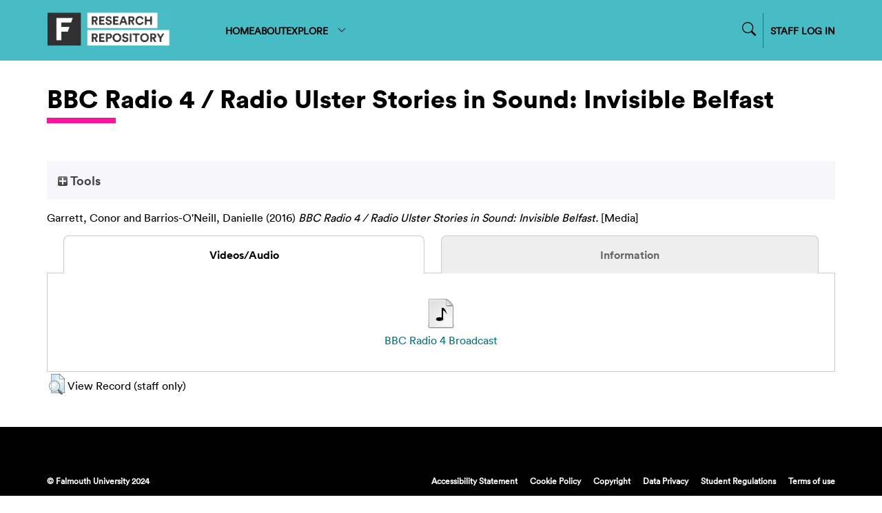

--- FILE ---
content_type: text/html; charset=utf-8
request_url: https://repository.falmouth.ac.uk/2338/
body_size: 33249
content:
<!DOCTYPE html>
<html xmlns="http://www.w3.org/1999/xhtml">

<head>
    <meta http-equiv="X-UA-Compatible" content="IE=edge" />
    <meta name="viewport" content="width=device-width, initial-scale=1.0" />
    <title> BBC Radio 4 / Radio Ulster Stories in Sound: Invisible Belfast  - Falmouth University Research Repository (FURR)</title>
    <link rel="icon" href="/favicon.ico" type="image/vnd.microsoft.icon" />
    <link rel="shortcut icon" href="/favicon.ico" type="image/vnd.microsoft.icon" />
    <meta content="2338" name="eprints.eprintid" />
<meta content="35" name="eprints.rev_number" />
<meta name="eprints.eprint_status" content="archive" />
<meta name="eprints.userid" content="1378" />
<meta content="disk0/00/00/23/38" name="eprints.dir" />
<meta content="2017-03-07 09:47:20" name="eprints.datestamp" />
<meta name="eprints.lastmod" content="2025-06-18 22:07:35" />
<meta name="eprints.status_changed" content="2017-03-07 09:47:20" />
<meta name="eprints.type" content="media" />
<meta name="eprints.metadata_visibility" content="show" />
<meta name="eprints.creators_name" content="Garrett, Conor" />
<meta content="Barrios-O'Neill, Danielle" name="eprints.creators_name" />
<meta name="eprints.creators_id" content="196371" />
<meta content="BBC Radio 4" name="eprints.corp_creators" />
<meta content="BBC Radio 4 / Radio Ulster Stories in Sound: Invisible Belfast" name="eprints.title" />
<meta content="edu" name="eprints.subjects" />
<meta name="eprints.subjects" content="geo_env" />
<meta content="comm" name="eprints.subjects" />
<meta name="eprints.subjects" content="mus" />
<meta name="eprints.subjects" content="cre_wri" />
<meta content="literature" name="eprints.subjects" />
<meta content="SOCD" name="eprints.divisions" />
<meta name="eprints.keywords" content="belfast, ciaran carson, alternate reality games, irish literature, english literature, eamonn hughes, BBC, radio drama, audio" />
<meta content="When a visitor to Belfast discovers a mysterious note in a copy of Ciaran Carson's novel The Star Factory, she finds herself on a labyrinthine journey through the city and prose." name="eprints.abstract" />
<meta content="2016-02-04" name="eprints.date" />
<meta name="eprints.date_type" content="published" />
<meta name="eprints.full_text_status" content="public" />
<meta name="eprints.funders" content="BBC" />
<meta content="info:eu-repo/semantics/other" name="eprints.fp7_type" />
<meta content="2016-02-04" name="eprints.dates_date" />
<meta content="published" name="eprints.dates_date_type" />
<meta name="eprints.location" content="Belfast, UK" />
<meta name="eprints.rights" content="BBC owns rights to this" />
<meta content="Danielle Barrios-O’Neill and Alan Hook (2011). [in]visible Belfast. QUB/UU. Belfast Book Festival. [alternate reality gaming]. Role: Writer, co-producer." name="eprints.related_exh" />
<meta name="eprints.related_pub" content="Danielle Barrios-O’Neill. “Chaotics and the Post-digital in Ciaran Carson’s Exchange Place.” Textual Practice" />
<meta content="Danielle Barrios-O’Neill. “Ciaran Carson’s Belfast: Redrafting the Destroyed Native Space.” Nordic Irish Studies 10 (2011): p 15-33." name="eprints.related_pub" />
<meta content="Danielle Barrios-O’Neill &amp; Alan Hook. “Jumping between the Layers: Alternate Reality Games and Literature.” Using Games to Enhance Teaching and Learning, Eds. Whitton &amp; Moseley (Routledge, 2012)." name="eprints.related_pub" />
<meta content="no" name="eprints.sensitivity" />
<meta name="eprints.ref2020_proposed" content="no" />
<meta name="eprints.browse_ids" content="196371" />
<meta content="2016-02-04" name="eprints.hoa_date_pub" />
<meta name="eprints.hoa_date_fcd" content="2017-03-05" />
<meta content="2017-03-07" name="eprints.hoa_date_foa" />
<meta name="eprints.hoa_version_fcd" content="VoR" />
<meta content="FALSE" name="eprints.hoa_exclude" />
<meta name="eprints.citation" content="  Garrett, Conor and Barrios-O'Neill, Danielle  (2016) BBC Radio 4 / Radio Ulster Stories in Sound: Invisible Belfast.  [Media]     " />
<meta name="eprints.document_url" content="https://repository.falmouth.ac.uk/2338/1/StoriesInSound-20160403-InvisibleBelfast.mp3" />
<link href="http://purl.org/DC/elements/1.0/" rel="schema.DC" />
<meta content="https://repository.falmouth.ac.uk/2338/" name="DC.relation" />
<meta content="BBC Radio 4 / Radio Ulster Stories in Sound: Invisible Belfast" name="DC.title" />
<meta name="DC.creator" content="Garrett, Conor" />
<meta name="DC.creator" content="Barrios-O'Neill, Danielle" />
<meta name="DC.subject" content="Education" />
<meta content="History, Geography &amp; Environment" name="DC.subject" />
<meta content="Communication" name="DC.subject" />
<meta content="Music &amp; Sound" name="DC.subject" />
<meta name="DC.subject" content="Creative Writing" />
<meta content="Literature" name="DC.subject" />
<meta name="DC.description" content="When a visitor to Belfast discovers a mysterious note in a copy of Ciaran Carson's novel The Star Factory, she finds herself on a labyrinthine journey through the city and prose." />
<meta name="DC.date" content="2016-02-04" />
<meta name="DC.type" content="Media" />
<meta content="NonPeerReviewed" name="DC.type" />
<meta name="DC.format" content="audio" />
<meta content="en" name="DC.language" />
<meta name="DC.identifier" content="https://repository.falmouth.ac.uk/2338/1/StoriesInSound-20160403-InvisibleBelfast.mp3" />
<meta name="DC.identifier" content="  Garrett, Conor and Barrios-O'Neill, Danielle  (2016) BBC Radio 4 / Radio Ulster Stories in Sound: Invisible Belfast.  [Media]     " />
<!-- Highwire Press meta tags -->
<meta content="BBC Radio 4 / Radio Ulster Stories in Sound: Invisible Belfast" name="citation_title" />
<meta content="Garrett, Conor" name="citation_author" />
<meta content="Barrios-O'Neill, Danielle" name="citation_author" />
<meta name="citation_publication_date" content="2016/02/04" />
<meta content="2017/03/07" name="citation_online_date" />
<meta name="citation_pdf_url" content="https://repository.falmouth.ac.uk/2338/1/StoriesInSound-20160403-InvisibleBelfast.mp3" />
<meta content="2016/02/04" name="citation_date" />
<meta content="2016/02/04" name="citation_cover_date" />
<meta name="citation_abstract" content="When a visitor to Belfast discovers a mysterious note in a copy of Ciaran Carson's novel The Star Factory, she finds herself on a labyrinthine journey through the city and prose." />
<meta content="en" name="citation_language" />
<meta content="belfast; ciaran carson; alternate reality games; irish literature; english literature; eamonn hughes; BBC; radio drama; audio; Education; History, Geography &amp;amp; Environment; Communication; Music &amp;amp; Sound; Creative Writing; Literature" name="citation_keywords" />
<!-- PRISM meta tags -->
<link href="https://www.w3.org/submissions/2020/SUBM-prism-20200910/" rel="schema.prism" />
<meta content="2017-03-07T09:47:20" name="prism.dateReceived" />
<meta content="2025-06-18T22:07:35" name="prism.modificationDate" />
<meta content="belfast" name="prism.keyword" />
<meta content="ciaran carson" name="prism.keyword" />
<meta name="prism.keyword" content="alternate reality games" />
<meta content="irish literature" name="prism.keyword" />
<meta name="prism.keyword" content="english literature" />
<meta name="prism.keyword" content="eamonn hughes" />
<meta name="prism.keyword" content="BBC" />
<meta content="radio drama" name="prism.keyword" />
<meta content="audio" name="prism.keyword" />
<meta name="prism.keyword" content="Education" />
<meta content="History, Geography &amp;amp; Environment" name="prism.keyword" />
<meta content="Communication" name="prism.keyword" />
<meta content="Music &amp;amp; Sound" name="prism.keyword" />
<meta name="prism.keyword" content="Creative Writing" />
<meta name="prism.keyword" content="Literature" />
<link rel="canonical" href="https://repository.falmouth.ac.uk/2338/" />
<link rel="alternate" href="https://repository.falmouth.ac.uk/cgi/export/eprint/2338/ContextObject/falmouth-eprint-2338.xml" title="OpenURL ContextObject" type="text/xml; charset=utf-8" />
<link rel="alternate" href="https://repository.falmouth.ac.uk/cgi/export/eprint/2338/HTML/falmouth-eprint-2338.html" title="HTML Citation" type="text/html; charset=utf-8" />
<link href="https://repository.falmouth.ac.uk/cgi/export/eprint/2338/COinS/falmouth-eprint-2338.txt" rel="alternate" type="text/plain; charset=utf-8" title="OpenURL ContextObject in Span" />
<link rel="alternate" href="https://repository.falmouth.ac.uk/cgi/export/eprint/2338/RDFN3/falmouth-eprint-2338.n3" title="RDF+N3" type="text/n3" />
<link type="text/plain" title="RefWorks" href="https://repository.falmouth.ac.uk/cgi/export/eprint/2338/RefWorks/falmouth-eprint-2338.ref" rel="alternate" />
<link rel="alternate" href="https://repository.falmouth.ac.uk/cgi/export/eprint/2338/DC/falmouth-eprint-2338.txt" type="text/plain; charset=utf-8" title="Dublin Core" />
<link title="JSON" type="application/json; charset=utf-8" href="https://repository.falmouth.ac.uk/cgi/export/eprint/2338/JSON/falmouth-eprint-2338.js" rel="alternate" />
<link href="https://repository.falmouth.ac.uk/cgi/export/eprint/2338/RIOXX2/falmouth-eprint-2338.xml" rel="alternate" title="RIOXX2 XML" type="text/xml; charset=utf-8" />
<link rel="alternate" href="https://repository.falmouth.ac.uk/cgi/export/eprint/2338/METS/falmouth-eprint-2338.xml" type="text/xml; charset=utf-8" title="METS" />
<link href="https://repository.falmouth.ac.uk/cgi/export/eprint/2338/Refer/falmouth-eprint-2338.refer" rel="alternate" type="text/plain" title="Refer" />
<link rel="alternate" href="https://repository.falmouth.ac.uk/cgi/export/eprint/2338/EndNote/falmouth-eprint-2338.enw" type="text/plain; charset=utf-8" title="EndNote" />
<link title="Atom" type="application/atom+xml;charset=utf-8" href="https://repository.falmouth.ac.uk/cgi/export/eprint/2338/Atom/falmouth-eprint-2338.xml" rel="alternate" />
<link title="RDF+N-Triples" type="text/plain" href="https://repository.falmouth.ac.uk/cgi/export/eprint/2338/RDFNT/falmouth-eprint-2338.nt" rel="alternate" />
<link title="Multiline CSV" type="text/csv; charset=utf-8" href="https://repository.falmouth.ac.uk/cgi/export/eprint/2338/CSV/falmouth-eprint-2338.csv" rel="alternate" />
<link rel="alternate" href="https://repository.falmouth.ac.uk/cgi/export/eprint/2338/MODS/falmouth-eprint-2338.xml" type="text/xml; charset=utf-8" title="MODS" />
<link rel="alternate" href="https://repository.falmouth.ac.uk/cgi/export/eprint/2338/XML/falmouth-eprint-2338.xml" title="EP3 XML" type="application/vnd.eprints.data+xml; charset=utf-8" />
<link type="text/plain; charset=utf-8" title="ASCII Citation" rel="alternate" href="https://repository.falmouth.ac.uk/cgi/export/eprint/2338/Text/falmouth-eprint-2338.txt" />
<link href="https://repository.falmouth.ac.uk/cgi/export/eprint/2338/RIS/falmouth-eprint-2338.ris" rel="alternate" title="Reference Manager" type="text/plain" />
<link title="MPEG-21 DIDL" type="text/xml; charset=utf-8" href="https://repository.falmouth.ac.uk/cgi/export/eprint/2338/DIDL/falmouth-eprint-2338.xml" rel="alternate" />
<link rel="alternate" href="https://repository.falmouth.ac.uk/cgi/export/eprint/2338/BibTeX/falmouth-eprint-2338.bib" title="BibTeX" type="text/plain; charset=utf-8" />
<link title="Simple Metadata" type="text/plain; charset=utf-8" href="https://repository.falmouth.ac.uk/cgi/export/eprint/2338/Simple/falmouth-eprint-2338.txt" rel="alternate" />
<link rel="alternate" href="https://repository.falmouth.ac.uk/cgi/export/eprint/2338/RDFXML/falmouth-eprint-2338.rdf" title="RDF+XML" type="application/rdf+xml" />
<link href="https://repository.falmouth.ac.uk/cgi/export/eprint/2338/DC_Ext/falmouth-eprint-2338.txt" rel="alternate" type="text/plain; charset=utf-8" title="Dublin Core" />
<link href="https://repository.falmouth.ac.uk/" rel="Top" />
    <link rel="Sword" href="https://repository.falmouth.ac.uk/sword-app/servicedocument" />
    <link rel="SwordDeposit" href="https://repository.falmouth.ac.uk/id/contents" />
    <link href="https://repository.falmouth.ac.uk/cgi/search" rel="Search" type="text/html" />
    <link type="application/opensearchdescription+xml" title="Falmouth University Research Repository (FURR)" rel="Search" href="https://repository.falmouth.ac.uk/cgi/opensearchdescription" />
    <script type="text/javascript">
// <![CDATA[
var eprints_http_root = "https://repository.falmouth.ac.uk";
var eprints_http_cgiroot = "https://repository.falmouth.ac.uk/cgi";
var eprints_oai_archive_id = "repository.falmouth.ac.uk";
var eprints_logged_in = false;
var eprints_logged_in_userid = 0; 
var eprints_logged_in_username = ""; 
var eprints_logged_in_usertype = ""; 
var eprints_lang_id = "en";
// ]]></script>
    <style type="text/css">.ep_logged_in { display: none }</style>
    <link href="/style/auto-3.4.5.css?1762443491" type="text/css" rel="stylesheet" />
    <script type="text/javascript" src="/javascript/auto-3.4.5.js?1762443491">
//padder
</script>
    <!--[if lte IE 6]>
        <link rel="stylesheet" type="text/css" href="/style/ie6.css" />
   <![endif]-->
    <meta name="Generator" content="EPrints 3.4.5" />
    <meta http-equiv="Content-Type" content="text/html; charset=UTF-8" />
    <meta http-equiv="Content-Language" content="en" />
    
</head>

<body>
  <div id="page-container">
    <div id="content-wrap">
    <div id="header-nav-wrapper">
      <div id="header-nav" class="container">
        <div id="header-nav-logo">
          <a href="/">
		  <img src="/images/falmouth-logo.png" style="height: 50px;" />
          </a>
        </div>
        <div id="header-nav-links">
		<div class="nav-link"><a href="/">HOME</a></div>
		<div class="nav-link"><a href="/page/information">ABOUT</a></div>
		<div class="nav-link d-none" id="logged-in-help"><a href="/page/help">HELP</a></div>
	  <div class="nav-link">
		  <a menu="nav-link-explore-menu" id="nav-link-explore">
              EXPLORE
              <svg width="16" height="16" fill="currentColor" class="bi bi-chevron-down" viewBox="0 0 16 16">
                <path fill-rule="evenodd" d="M1.646 4.646a.5.5 0 0 1 .708 0L8 10.293l5.646-5.647a.5.5 0 0 1 .708.708l-6 6a.5.5 0 0 1-.708 0l-6-6a.5.5 0 0 1 0-.708"></path>
              </svg>
            </a>
            <div id="nav-link-explore-menu" style="position: absolute; z-index: 1;">
	      <p class="nav-link-explore-menu-title">Search for research outputs</p>
	      <a href="/cgi/search/advanced" class="nav-dropdown mb-2"><img class="nav-chevron" src="/images/falmouth-nav-chevron.svg" />Advanced Search</a>
	      <p class="nav-link-explore-menu-title">Browse repository by category</p>
              <a href="/view/year/" class="nav-dropdown"><img class="nav-chevron" src="/images/falmouth-nav-chevron.svg" />Year</a>
              <a href="/view/creators" class="nav-dropdown"><img class="nav-chevron" src="/images/falmouth-nav-chevron.svg" />Author/Creator</a>
              <a href="/view/subjects/" class="nav-dropdown"><img class="nav-chevron" src="/images/falmouth-nav-chevron.svg" />Subject</a>
              <a href="/divisions.html" class="nav-dropdown"><img class="nav-chevron" src="/images/falmouth-nav-chevron.svg" />Department</a>
              <a href="/view/groups" class="nav-dropdown"><img class="nav-chevron" src="/images/falmouth-nav-chevron.svg" />Research Centre</a>
            </div>
	  </div>
        </div>
        <div id="header-nav-search-login">
          <div id="header-nav-search">

<form method="get" accept-charset="utf-8" action="/cgi/facet/simple2" style="display:inline">
	<input class="ep_tm_searchbarbox_falmouth d-none" size="30" type="text" name="q" placeholder="Search for research outputs..." />
		  <!--<input class="ep_tm_searchbarbutton_falmouth" value="Search" type="submit" name="_action_search"/>-->
	<input type="hidden" name="_action_search" value="Search" />
	<input type="hidden" name="_order" value="bytitle" />
	<input type="hidden" name="basic_srchtype" value="ALL" />
	<input type="hidden" name="_satisfyall" value="ALL" />
                </form>
		<div id="nav-search-icon-wrapper">
<svg width="14" height="14" fill="currentColor" class="bi bi-search nav-search-icon" viewBox="0 0 16 16">
  <path d="M11.742 10.344a6.5 6.5 0 1 0-1.397 1.398h-.001q.044.06.098.115l3.85 3.85a1 1 0 0 0 1.415-1.414l-3.85-3.85a1 1 0 0 0-.115-.1zM12 6.5a5.5 5.5 0 1 1-11 0 5.5 5.5 0 0 1 11 0"></path>
</svg>
                </div>

          </div>
          <div id="header-nav-login">
		  <a href="/cgi/users/home">
		    STAFF LOG IN
                  </a>
          </div>
          <div id="header-nav-loggedin" class="d-none">
		  <div class="centr">
<svg width="24" height="24" fill="currentColor" class="bi bi-person-circle" viewBox="0 0 16 16">
  <path d="M11 6a3 3 0 1 1-6 0 3 3 0 0 1 6 0"></path>
  <path fill-rule="evenodd" d="M0 8a8 8 0 1 1 16 0A8 8 0 0 1 0 8m8-7a7 7 0 0 0-5.468 11.37C3.242 11.226 4.805 10 8 10s4.757 1.225 5.468 2.37A7 7 0 0 0 8 1"></path>
</svg>
<a menu="nav-link-loggedin-menu" id="nav-link-explore" class="pl-1">
<svg width="20" height="20" fill="currentColor" class="bi bi-chevron-down" viewBox="0 0 16 16">
  <path fill-rule="evenodd" d="M1.646 4.646a.5.5 0 0 1 .708 0L8 10.293l5.646-5.647a.5.5 0 0 1 .708.708l-6 6a.5.5 0 0 1-.708 0l-6-6a.5.5 0 0 1 0-.708"></path>
</svg>
</a>
            <div id="nav-link-loggedin-menu" style="position: absolute; z-index: 1; display:block;">
		    <ul id="ep_tm_menu_tools" class="ep_tm_key_tools"><li class="ep_tm_key_tools_item"><a class="ep_not_logged_in" href="/cgi/users/home">Login</a></li></ul>
            </div>
            </div>
          </div>
        </div>
      </div>
    </div>

    <!-- responsive nav -->
    <div id="header-nav-wrapper-small">
      <div id="header-nav" class="container">
        <div id="header-nav-logo">
          <a href="/">
		  <img src="/images/falmouth-logo.png" style="height: 50px;" />
          </a>
        </div>
        <div id="header-nav-responsive">
<svg width="30" height="30" fill="currentColor" class="bi bi-list" viewBox="0 0 16 16">
  <path fill-rule="evenodd" d="M2.5 12a.5.5 0 0 1 .5-.5h10a.5.5 0 0 1 0 1H3a.5.5 0 0 1-.5-.5m0-4a.5.5 0 0 1 .5-.5h10a.5.5 0 0 1 0 1H3a.5.5 0 0 1-.5-.5m0-4a.5.5 0 0 1 .5-.5h10a.5.5 0 0 1 0 1H3a.5.5 0 0 1-.5-.5"></path>
</svg>
        </div>
      </div>
      <div id="header-nav-dropdown" class="container" style="display: none;">
        <div id="header-nav-links" class="">
	  <div class="nav-link"><a href="/">HOME</a></div>
	  <div class="nav-link"><a href="/page/information">ABOUT</a></div>
	  <div class="nav-link d-none" id="logged-in-help-responsive"><a href="/page/help">HELP</a></div>
	  <div class="nav-link"><a href="/view.html">BROWSE</a></div>
          <div id="header-nav-login-responsive">
            <a href="/cgi/users/login">
              STAFF LOG IN
            </a>
          </div>
          <div id="header-nav-loggedin-responsive" class="d-none">
            <ul id="ep_tm_menu_tools" class="ep_tm_key_tools"><li class="ep_tm_key_tools_item"><a class="ep_not_logged_in" href="/cgi/users/home">Login</a></li></ul>
          </div>


        <div id="header-nav-search-login-responsive">
          <div id="header-nav-search">

<form method="get" accept-charset="utf-8" action="/cgi/facet/simple2" style="display:inline">
	<input class="ep_tm_searchbarbox_falmouth -none" size="30" type="text" name="q" placeholder="Search for research outputs..." />
		  <!--<input class="ep_tm_searchbarbutton_falmouth" value="Search" type="submit" name="_action_search"/>-->
	<input type="hidden" name="_action_search" value="Search" />
	<input type="hidden" name="_order" value="bytitle" />
	<input type="hidden" name="basic_srchtype" value="ALL" />
	<input type="hidden" name="_satisfyall" value="ALL" />
                </form>
		<div id="nav-search-icon-wrapper">
			<svg width="14" height="14" fill="currentColor" class="bi bi-search nav-search-icon" viewBox="0 0 16 16">
  <path d="M11.742 10.344a6.5 6.5 0 1 0-1.397 1.398h-.001q.044.06.098.115l3.85 3.85a1 1 0 0 0 1.415-1.414l-3.85-3.85a1 1 0 0 0-.115-.1zM12 6.5a5.5 5.5 0 1 1-11 0 5.5 5.5 0 0 1 11 0"></path>
			</svg>
                </div>

          </div>
          </div>

        </div>
      </div>
    </div>
    <!-- END OF responsive nav -->

    
    <div id="page-wrap" class="container page-container page-wrap-internal">
      <div id="page-wrap-inner">
        <h1>

BBC Radio 4 / Radio Ulster Stories in Sound: Invisible Belfast

</h1>
	<div class="heading-underline"></div>
        <div class="ep_summary_content"><div class="ep_summary_content_top"><div class="ep_summary_box ep_plugin_summary_box_tools" id="ep_summary_box_1"><div class="ep_summary_box_title"><div class="ep_no_js">Tools</div><div id="ep_summary_box_1_colbar" class="ep_only_js" style="display: none"><a onclick="EPJS_blur(event); EPJS_toggleSlideScroll('ep_summary_box_1_content',true,'ep_summary_box_1');EPJS_toggle('ep_summary_box_1_colbar',true);EPJS_toggle('ep_summary_box_1_bar',false);return false" class="ep_box_collapse_link" href="#"><img border="0" src="/style/images/minus.png" alt="-" /> Tools</a></div><div class="ep_only_js" id="ep_summary_box_1_bar"><a href="#" onclick="EPJS_blur(event); EPJS_toggleSlideScroll('ep_summary_box_1_content',false,'ep_summary_box_1');EPJS_toggle('ep_summary_box_1_colbar',false);EPJS_toggle('ep_summary_box_1_bar',true);return false" class="ep_box_collapse_link"><img alt="+" border="0" src="/style/images/plus.png" /> Tools</a></div></div><div id="ep_summary_box_1_content" class="ep_summary_box_body" style="display: none"><div id="ep_summary_box_1_content_inner"><div style="margin-bottom: 1em" class="ep_block"><form action="https://repository.falmouth.ac.uk/cgi/export_redirect" accept-charset="utf-8" method="get">
  <input type="hidden" name="eprintid" id="eprintid" value="2338" />
  <select aria-labelledby="box_tools_export_button" name="format">
    <option value="DIDL">MPEG-21 DIDL</option>
    <option value="BibTeX">BibTeX</option>
    <option value="XML">EP3 XML</option>
    <option value="RIS">Reference Manager</option>
    <option value="Text">ASCII Citation</option>
    <option value="DC_Ext">Dublin Core</option>
    <option value="Simple">Simple Metadata</option>
    <option value="RDFXML">RDF+XML</option>
    <option value="RDFNT">RDF+N-Triples</option>
    <option value="Atom">Atom</option>
    <option value="EndNote">EndNote</option>
    <option value="MODS">MODS</option>
    <option value="CSV">Multiline CSV</option>
    <option value="COinS">OpenURL ContextObject in Span</option>
    <option value="DC">Dublin Core</option>
    <option value="JSON">JSON</option>
    <option value="Refer">Refer</option>
    <option value="METS">METS</option>
    <option value="RIOXX2">RIOXX2 XML</option>
    <option value="RDFN3">RDF+N3</option>
    <option value="RefWorks">RefWorks</option>
    <option value="ContextObject">OpenURL ContextObject</option>
    <option value="HTML">HTML Citation</option>
  </select>
  <input value="Export" id="box_tools_export_button" class="ep_form_action_button" type="submit" />
</form></div><div class="addtoany_share_buttons"><a href="https://www.addtoany.com/share?linkurl=https://repository.falmouth.ac.uk/id/eprint/2338&amp;title=BBC Radio 4 / Radio Ulster Stories in Sound: Invisible Belfast" target="_blank"><img alt="Add to Any" src="/images/shareicon/a2a.svg" class="ep_form_action_button" /></a><a href="https://www.addtoany.com/add_to/twitter?linkurl=https://repository.falmouth.ac.uk/id/eprint/2338&amp;linkname=BBC Radio 4 / Radio Ulster Stories in Sound: Invisible Belfast" target="_blank"><img class="ep_form_action_button" alt="Add to Twitter" src="/images/shareicon/twitter.svg" /></a><a target="_blank" href="https://www.addtoany.com/add_to/facebook?linkurl=https://repository.falmouth.ac.uk/id/eprint/2338&amp;linkname=BBC Radio 4 / Radio Ulster Stories in Sound: Invisible Belfast"><img src="/images/shareicon/facebook.svg" alt="Add to Facebook" class="ep_form_action_button" /></a><a href="https://www.addtoany.com/add_to/linkedin?linkurl=https://repository.falmouth.ac.uk/id/eprint/2338&amp;linkname=BBC Radio 4 / Radio Ulster Stories in Sound: Invisible Belfast" target="_blank"><img class="ep_form_action_button" src="/images/shareicon/linkedin.svg" alt="Add to Linkedin" /></a><a href="https://www.addtoany.com/add_to/pinterest?linkurl=https://repository.falmouth.ac.uk/id/eprint/2338&amp;linkname=BBC Radio 4 / Radio Ulster Stories in Sound: Invisible Belfast" target="_blank"><img class="ep_form_action_button" alt="Add to Pinterest" src="/images/shareicon/pinterest.svg" /></a><a target="_blank" href="https://www.addtoany.com/add_to/email?linkurl=https://repository.falmouth.ac.uk/id/eprint/2338&amp;linkname=BBC Radio 4 / Radio Ulster Stories in Sound: Invisible Belfast"><img class="ep_form_action_button" src="/images/shareicon/email.svg" alt="Add to Email" /></a></div></div></div></div></div><div class="ep_summary_content_left"></div><div class="ep_summary_content_right"></div><div class="ep_summary_content_main">

  

  <p style="margin-bottom: 1em">
    


    <span class="person"><span class="person_name">Garrett, Conor</span></span> and <span class="person"><span class="person_name">Barrios-O'Neill, Danielle</span></span>
  

(2016)

<em>BBC Radio 4 / Radio Ulster Stories in Sound: Invisible Belfast.</em>


    [Media]
  


  



  </p>

  

  
    <ul id="eprint.2338_tabs" role="tablist" class="ep_tab_bar"><li style="width: 50%" role="none" id="eprint.2338_tab_0" class="ep_tab_selected"><a class="ep_tab_link" tabindex="-1" onclick="return ep_showTab('eprint.2338','0',0);" aria-selected="true" role="tab" aria-controls="eprint.2338_panel_0" href="https://repository.falmouth.ac.uk/2338/?eprint.2338_current=0">Videos/Audio</a></li><li id="eprint.2338_tab_1" style="width: 50%" role="none"><a aria-controls="eprint.2338_panel_1" href="https://repository.falmouth.ac.uk/2338/?eprint.2338_current=1" class="ep_tab_link" aria-selected="false" tabindex="-1" role="tab" onclick="return ep_showTab('eprint.2338','1',0);">Information</a></li></ul><div id="eprint.2338_panels" class="ep_tab_panel"><div id="eprint.2338_panel_0"><table class="ep_block"><tr><td style="text-align:center" valign="top"><span title="

&lt;!-- document citation --&gt;


&lt;span class=&quot;ep_document_citation&quot; xmlns=&quot;http://www.w3.org/1999/xhtml&quot; xmlns:cite=&quot;http://eprints.org/ep3/citation&quot; xmlns:epc=&quot;http://eprints.org/ep3/control&quot;&gt;
&lt;a class=&quot;ep_document_link&quot; href=&quot;https://repository.falmouth.ac.uk/2338/1/StoriesInSound-20160403-InvisibleBelfast.mp3&quot;&gt;&lt;span class=&quot;document_format&quot;&gt;Audio (BBC Radio 4 Broadcast)&lt;/span&gt;&lt;/a&gt;
&lt;br /&gt;&lt;span class=&quot;document_filename&quot;&gt;StoriesInSound-20160403-InvisibleBelfast.mp3&lt;/span&gt;
 - Published Version


&lt;/span&gt;




    &lt;span class=&quot;person&quot;&gt;&lt;span class=&quot;person_name&quot;&gt;Garrett, Conor&lt;/span&gt;&lt;/span&gt; and &lt;span class=&quot;person&quot;&gt;&lt;span class=&quot;person_name&quot;&gt;Barrios-O'Neill, Danielle&lt;/span&gt;&lt;/span&gt;
  

(2016)

&lt;a href=&quot;https://repository.falmouth.ac.uk/2338/&quot;&gt;&lt;xhtml:em xmlns:xhtml=&quot;http://www.w3.org/1999/xhtml&quot;&gt;BBC Radio 4 / Radio Ulster Stories in Sound: Invisible Belfast.&lt;/xhtml:em&gt;&lt;/a&gt;


    [Media]
  


  


" class="ep_lightbox_link"><a href="https://repository.falmouth.ac.uk/2338/1/StoriesInSound-20160403-InvisibleBelfast.mp3" title="   Audio (BBC Radio 4 Broadcast) &lt;https://repository.falmouth.ac.uk/2338/1/StoriesInSound-20160403-InvisibleBelfast.mp3&gt; 
StoriesInSound-20160403-InvisibleBelfast.mp3  - Published Version    "><img border="0" src="https://repository.falmouth.ac.uk/style/images/fileicons/audio.png" alt="BBC Radio 4 Broadcast" class="ep_doc_icon" /></a><br /><a href="https://repository.falmouth.ac.uk/2338/1/StoriesInSound-20160403-InvisibleBelfast.mp3" title="   Audio (BBC Radio 4 Broadcast) &lt;https://repository.falmouth.ac.uk/2338/1/StoriesInSound-20160403-InvisibleBelfast.mp3&gt; 
StoriesInSound-20160403-InvisibleBelfast.mp3  - Published Version    ">BBC Radio 4 Broadcast</a></span></td></tr></table></div><div id="eprint.2338_panel_1" style="display: none">

  <table style="margin-bottom: 1em; margin-top: 1em;" cellpadding="3">
    <tr>
      <th align="right">Item Type:</th>
      <td>
        Media
      </td>
    </tr>




    

    

    
      
        <tr>
          <th align="right">Creators:</th>
          <td valign="top"><span class="person_name">Garrett, Conor</span> and <span class="person_name">Barrios-O'Neill, Danielle</span></td>
        </tr>
      
    
      
        <tr>
          <th align="right">Corporate Creators:</th>
          <td valign="top">BBC Radio 4</td>
        </tr>
      
    
      
        <tr>
          <th align="right">Abstract / Summary:</th>
          <td valign="top"><p class="ep_field_para">When a visitor to Belfast discovers a mysterious note in a copy of Ciaran Carson's novel The Star Factory, she finds herself on a labyrinthine journey through the city and prose.</p></td>
        </tr>
      
    
      
    
      
    
      
        <tr>
          <th align="right">Date:</th>
          <td valign="top">4 February 2016</td>
        </tr>
      
    
      
    
      
        <tr>
          <th align="right">Funders:</th>
          <td valign="top">BBC</td>
        </tr>
      
    
      
    
      
    
      
    
      
    
      
        <tr>
          <th align="right">Uncontrolled Keywords:</th>
          <td valign="top">belfast, ciaran carson, alternate reality games, irish literature, english literature, eamonn hughes, BBC, radio drama, audio</td>
        </tr>
      
    
      
        <tr>
          <th align="right">Subjects:</th>
          <td valign="top"><a href="https://repository.falmouth.ac.uk/view/subjects/edu.html">Education</a><br /><a href="https://repository.falmouth.ac.uk/view/subjects/geo=5Fenv.html">History, Geography &amp; Environment</a><br /><a href="https://repository.falmouth.ac.uk/view/subjects/comm.html">Communication</a><br /><a href="https://repository.falmouth.ac.uk/view/subjects/performance.html">Performing Arts</a> &gt; <a href="https://repository.falmouth.ac.uk/view/subjects/mus.html">Music &amp; Sound</a><br /><a href="https://repository.falmouth.ac.uk/view/subjects/comm.html">Communication</a> &gt; <a href="https://repository.falmouth.ac.uk/view/subjects/cre=5Fwri.html">Creative Writing</a><br /><a href="https://repository.falmouth.ac.uk/view/subjects/literature.html">Literature</a></td>
        </tr>
      
    
      
        <tr>
          <th align="right">Department:</th>
          <td valign="top"><a href="https://repository.falmouth.ac.uk/view/divisions/SOCD/">School of Communication</a></td>
        </tr>
      
    
      
    
      
    
      
        <tr>
          <th align="right">Depositing User:</th>
          <td valign="top">

<a href="https://repository.falmouth.ac.uk/cgi/users/home?screen=User::View&amp;userid=1378"><span class="ep_name_citation"><span class="person_name">Danielle Barrios-O'Neill</span></span></a>

</td>
        </tr>
      
    
      
        <tr>
          <th align="right">Date Deposited:</th>
          <td valign="top">07 Mar 2017 09:47</td>
        </tr>
      
    
      
        <tr>
          <th align="right">Last Modified:</th>
          <td valign="top">18 Jun 2025 22:07</td>
        </tr>
      
    
    <tr>
      <th align="right">URI:</th>
      <td valign="top"><a href="https://repository.falmouth.ac.uk/id/eprint/2338">https://repository.falmouth.ac.uk/id/eprint/2338</a></td>
    </tr>
    <script> table_tidy( ".ep_contributors", 0 ); </script>
  </table>

</div></div>
  

  
  

  
    <table class="ep_summary_page_actions">
    
      <tr>
        <td><a href="/cgi/users/home?screen=EPrint%3A%3AView&amp;eprintid=2338"><img class="ep_form_action_icon" role="button" alt="View Item" src="/style/images/action_view.png" /></a></td>
        <td>View Record (staff only)</td>
      </tr>
    
    </table>
  

</div><div class="ep_summary_content_bottom"></div><div class="ep_summary_content_after"></div></div>
      </div>
    </div>
    </div>
    <footer id="footer">
      <div id="footer-wrapper">
        <div id="footer-links" class="container">
          <div id="footer-links-left">
            © Falmouth University 2024 
          </div>
          <div id="footer-links-right">
	    
	<a href="http://repository.falmouth.ac.uk/id/eprint/4582">Accessibility Statement</a>
	<a href="https://www.falmouth.ac.uk/website-cookie-policy">Cookie Policy</a>
	<a href="https://www.falmouth.ac.uk/copyright">Copyright</a>
	<a href="https://www.falmouth.ac.uk/data-privacy">Data Privacy</a>
	<a href="https://www.falmouth.ac.uk/student-regulations">Student Regulations</a>
	<a href="https://www.falmouth.ac.uk/terms-use">Terms of use</a>

          </div>
        </div>
      </div>
    </footer>
  </div>
</body>

</html>